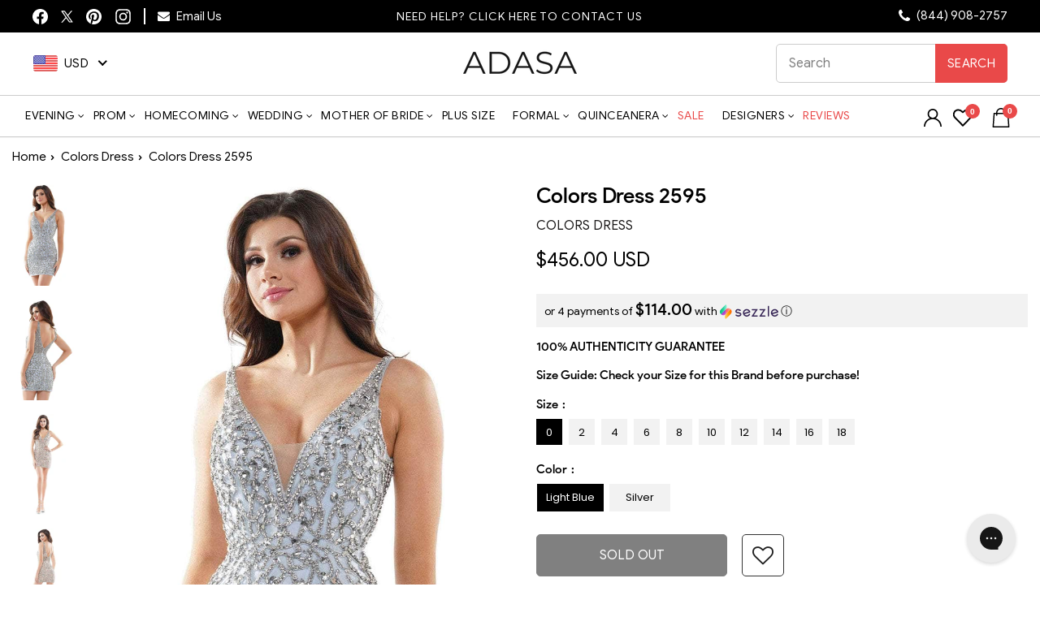

--- FILE ---
content_type: text/html; charset=UTF-8
request_url: https://api.reviews.io/json-ld/product/richsnippet?sku=colors_2595-BLL-0%3Bcolors_2595-BLL-2%3Bcolors_2595-BLL-4%3Bcolors_2595-BLL-6%3Bcolors_2595-BLL-8%3Bcolors_2595-BLL-10%3Bcolors_2595-BLL-12%3Bcolors_2595-BLL-14%3Bcolors_2595-BLL-16%3Bcolors_2595-BLL-18%3Bcolors_2595-SV-0%3Bcolors_2595-SV-2%3Bcolors_2595-SV-4%3Bcolors_2595-SV-6%3Bcolors_2595-SV-8%3Bcolors_2595-SV-10%3Bcolors_2595-SV-12%3Bcolors_2595-SV-14%3Bcolors_2595-SV-16%3Bcolors_2595-SV-18%3B39819970216030%3B39819970248798%3B39819970281566%3B39819970314334%3B39819970347102%3B39819970379870%3B39819970412638%3B39819970445406%3B39819970478174%3B39819970510942%3B39819970543710%3B39819970576478%3B39819970609246%3B39819970642014%3B39819970674782%3B39819970707550%3B39819970740318%3B39819970773086%3B39819970805854%3B39819970838622%3B6727815037022%3Bcolors-dress-2595&store=adasa.com&url=https://adasa.com/products/colors-dress-2595&data=true
body_size: -142
content:
{
	"@context" : "http://schema.org",
	"@type" : "Product"

  			
		    ,"name" : "Colors Dress 2595 0 / Light Blue",
		"image" : "https://cdn.shopify.com/s/files/1/0270/0269/9870/products/colors-dress-2595-beaded-mesh-cocktail-dress-special-occasion-dress-0-light-blue-30700365185107.jpg?v=1746547982",
				"sku" : "colors_2595-BLL-0"
		    
}


--- FILE ---
content_type: text/javascript
request_url: https://cdn.shopify.com/extensions/019be431-5562-74ac-979a-623f57a9a3e3/flits-79/assets/4031.3324d11a.storeFrontContainer.4.6.8.chunk.js
body_size: 2280
content:
"use strict";(self.webpackChunkapp_container=self.webpackChunkapp_container||[]).push([[4031],{1524:(e,l,t)=>{t.d(l,{f:()=>s});var a=t(4914),i=t.n(a);const s=e=>{var l;return i().createElement("label",{className:"FlitsLabel_flits_input_label__W2pJi"},null!==(l=null==e?void 0:e.label)&&void 0!==l?l:"label"," ",(null==e?void 0:e.mandatory)&&i().createElement("span",{className:"FlitsLabel_flits_require_sign__onoyW"},"*"))}},5135:()=>{},4031:(e,l,t)=>{t.r(l),t.d(l,{FlitsInputField:()=>c,FlitsLabel:()=>u.f,FlitsMessageModal:()=>r,FlitsPrimaryButton:()=>m,FlitsSecondaryButton:()=>p,ModalForm:()=>v});var a=t(4914),i=t.n(a);const s="FlitsMessageModal_flits_tingle_btn__LLlNo",o="FlitsMessageModal_flits_tingle_primary_btn__P5jQD";var n=t(5605),_=t(7629);t(5135);const d=i().createElement("svg",{width:"30",height:"30",viewBox:"0 0 30 30",fill:"none",xmlns:"http://www.w3.org/2000/svg"},i().createElement("path",{d:"M15.043 4.54889C15.6374 4.72953 15.9729 5.35788 15.7923 5.95237L14.7383 9.42116C14.5577 10.0156 13.9293 10.3511 13.3348 10.1705C12.7403 9.98986 12.4049 9.36151 12.5855 8.76702L13.6395 5.29823C13.8201 4.70375 14.4485 4.36826 15.043 4.54889Z",fill:"#868686"}),i().createElement("path",{d:"M23.9999 5.62534C23.9999 5.00402 23.4962 4.50034 22.8749 4.50034C22.2536 4.50034 21.7499 5.00402 21.7499 5.62534V6.00034H21.3749C20.7536 6.00034 20.2499 6.50402 20.2499 7.12534C20.2499 7.74666 20.7536 8.25034 21.3749 8.25034H21.7499V8.62534C21.7499 9.24666 22.2536 9.75034 22.8749 9.75034C23.4962 9.75034 23.9999 9.24666 23.9999 8.62534V8.25034H24.3749C24.9962 8.25034 25.4999 7.74666 25.4999 7.12534C25.4999 6.50402 24.9962 6.00034 24.3749 6.00034H23.9999V5.62534Z",fill:"#868686"}),i().createElement("path",{"fill-rule":"evenodd","clip-rule":"evenodd",d:"M12.4595 11.6188C11.1594 10.3187 8.96007 10.7234 8.20798 12.4012L5.06903 19.4034C4.36888 20.9653 4.70601 22.7973 5.91631 24.0076L5.99249 24.0838C7.20279 25.2941 9.03478 25.6312 10.5967 24.9311L17.5989 21.7921C19.2767 21.04 19.6814 18.8407 18.3813 17.5406L12.4595 11.6188ZM10.2611 13.3215C10.3686 13.0819 10.6828 13.024 10.8685 13.2098L16.7903 19.1316C16.976 19.3173 16.9182 19.6315 16.6786 19.739L9.67628 22.8779C8.96634 23.1962 8.13361 23.0429 7.58348 22.4928L7.5073 22.4166C6.95717 21.8665 6.80392 21.0338 7.12217 20.3238L10.2611 13.3215Z",fill:"#868686"}),i().createElement("path",{d:"M8.62491 4.50034C9.24623 4.50034 9.74991 5.00402 9.74991 5.62534V6.00034H10.1249C10.7462 6.00034 11.2499 6.50402 11.2499 7.12534C11.2499 7.74666 10.7462 8.25034 10.1249 8.25034H9.74991V8.62534C9.74991 9.24666 9.24623 9.75034 8.62491 9.75034C8.00359 9.75034 7.49991 9.24666 7.49991 8.62534V8.25034H7.12491C6.50359 8.25034 5.99991 7.74666 5.99991 7.12534C5.99991 6.50402 6.50359 6.00034 7.12491 6.00034H7.49991V5.62534C7.49991 5.00402 8.00359 4.50034 8.62491 4.50034Z",fill:"#868686"}),i().createElement("path",{d:"M23.9999 19.8753C23.9999 19.254 23.4962 18.7503 22.8749 18.7503C22.2536 18.7503 21.7499 19.254 21.7499 19.8753V20.2503H21.3749C20.7536 20.2503 20.2499 20.754 20.2499 21.3753C20.2499 21.9967 20.7536 22.5003 21.3749 22.5003H21.7499V22.8753C21.7499 23.4967 22.2536 24.0003 22.8749 24.0003C23.4962 24.0003 23.9999 23.4967 23.9999 22.8753V22.5003H24.3749C24.9962 22.5003 25.4999 21.9967 25.4999 21.3753C25.4999 20.754 24.9962 20.2503 24.3749 20.2503H23.9999V19.8753Z",fill:"#868686"}),i().createElement("path",{d:"M20.2954 11.2958C20.7347 10.8565 20.7347 10.1442 20.2954 9.70485C19.8561 9.26551 19.1438 9.26551 18.7044 9.70485L17.2044 11.2048C16.7651 11.6442 16.7651 12.3565 17.2044 12.7958C17.6438 13.2352 18.3561 13.2352 18.7954 12.7958L20.2954 11.2958Z",fill:"#868686"}),i().createElement("path",{d:"M24.8673 16.5477C25.4645 16.3763 25.8097 15.7533 25.6383 15.156C25.4669 14.5588 24.8439 14.2136 24.2467 14.385L20.7324 15.3934C20.1352 15.5648 19.79 16.1879 19.9614 16.7851C20.1327 17.3823 20.7558 17.7275 21.353 17.5562L24.8673 16.5477Z",fill:"#868686"})),r=e=>{var l,t,a,r;let{openMessageModal:c,setOpenMessageModal:u,emailValue:m}=e;const p=n.GlobalStore.Get()._globalActions.Helpers[0].useTranslationLanguage,{t:g}=p();return i().createElement(_.a,{open:c,onClose:()=>{u(!1)},center:!0,classNames:{modal:"FlitsMessageModal_flits_tingle_modal_box__spSZb",closeButton:"FlitsMessageModal_flits_close_button__8dxZZ"}},i().createElement("div",{className:"FlitsMessageModal_flits_tingle_modal_box_content__sXM-6"},i().createElement("div",{className:"FlitsMessageModal_flits_tingle_modal_popup_header_image__SzSIs"},d),i().createElement("div",{className:"FlitsMessageModal_flits_guest_popup_header__fFGSo"},i().createElement("p",{className:"".concat("FlitsMessageModal_flits_h2__rWI5V"," ").concat("FlitsMessageModal_flits_tingle_modal_popup_header_title__8hZll")},g("flits.wishlisted_product_page.product_added_to_wishlist","Product has been added to your wishlist")),i().createElement("p",{className:"FlitsMessageModal_flits_guest_modal_description__no9Kt"},g("flits.wishlisted_product_page.view_your_wishlist_message","You can view your wishlist by creating account or logging-in an existing account."))),i().createElement("div",{className:"FlitsMessageModal_flits_tingle_modal_popup_action__uK+KM"},i().createElement("a",{type:"",className:"".concat(s," ").concat(o),href:null!==(l=null===(t=window)||void 0===t||null===(t=t.flitsThemeAppExtensionObjects)||void 0===t||null===(t=t.routes)||void 0===t?void 0:t.account_login_url)&&void 0!==l?l:"/account/login"},g("flits.wishlisted_product_page.login","Sign in")),i().createElement("a",{type:"",className:"".concat(s," ").concat(o),href:null!==(a=null===(r=window)||void 0===r||null===(r=r.flitsThemeAppExtensionObjects)||void 0===r||null===(r=r.routes)||void 0===r?void 0:r.account_register_url)&&void 0!==a?a:"/account/register"},g("flits.wishlisted_product_page.register","Create account")))))},c=e=>{var l;const[t,s]=(0,a.useState)(null==e?void 0:e.value);return i().createElement("input",{name:null==e?void 0:e.name,className:"FlitsInputField_flits_input_field__JZsTt",type:null==e?void 0:e.type,id:null==e?void 0:e.id,placeholder:null!==(l=null==e?void 0:e.placeholder)&&void 0!==l?l:"",value:t,disabled:null==e?void 0:e.disabled,onChange:l=>{e.onValueChange(l.target.value),s(l.target.value)}})};var u=t(1524);const m=e=>{var l;return i().createElement("button",{className:"FlitsPrimaryButton_flits_primary_button__ND+xi",type:null==e?void 0:e.type,onClick:null==e?void 0:e.onClickEvent,name:null!==(l=null==e?void 0:e.name)&&void 0!==l?l:""},null==e?void 0:e.label)},p=e=>{var l;return i().createElement("button",{className:"FlitsSecondaryButton_flits_secondary_button__qNf1w",type:null==e?void 0:e.type,onClick:null==e?void 0:e.onClickEvent,name:null!==(l=null==e?void 0:e.name)&&void 0!==l?l:""},null==e?void 0:e.label)},g=i().createElement("svg",{xmlns:"http://www.w3.org/2000/svg",width:"26",height:"23",viewBox:"0 0 26 23",fill:"none"},i().createElement("path",{"fill-rule":"evenodd","clip-rule":"evenodd",d:"M10.4482 3.97532C8.83854 2.23088 6.27357 2.23088 4.66389 3.97532C3.00103 5.7774 3.00103 8.73758 4.66389 10.5397L13.0001 19.5737L21.3363 10.5397C22.9991 8.73758 22.9991 5.7774 21.3363 3.97532C19.7266 2.23088 17.1616 2.23088 15.5519 3.97532L13.9187 5.74526C13.6821 6.00171 13.349 6.14757 13.0001 6.14757C12.6511 6.14757 12.3181 6.00171 12.0814 5.74526L10.4482 3.97532ZM2.82658 2.27995C5.42622 -0.537326 9.68589 -0.537326 12.2855 2.27995L13.0001 3.05432L13.7146 2.27995C16.3143 -0.537326 20.5739 -0.537326 23.1736 2.27995C25.72 5.03958 25.72 9.47539 23.1736 12.235L14.5312 21.601C13.7062 22.495 12.294 22.495 11.469 21.601L2.82659 12.235C0.280136 9.4754 0.280135 5.03958 2.82658 2.27995Z",fill:"#868686"})),v=e=>{let{openModal:l,setOpenModal:t,handleButtonClickModal:s}=e;const[o,d]=(0,a.useState)(""),[r,c]=(0,a.useState)(null),u=n.GlobalStore.Get()._globalActions.Helpers[0].useTranslationLanguage,{t:m}=u();return i().createElement(_.a,{open:l,onClose:()=>t(!1),center:!0,classNames:{modal:"ModalForm_flits_tingle_modal_box__89mfX",closeButton:"ModalForm_flits_close_button__fKmAV"}},i().createElement("div",{className:"ModalForm_flits_tingle_modal_box_content__Ydvug"},i().createElement("div",{className:"ModalForm_flits_tingle_modal_popup_header_image__ejtaB"},g),i().createElement("div",{className:"ModalForm_flits_guest_popup_header__vu-pr"},i().createElement("p",{className:"".concat("ModalForm_flits_h2__ebXHe"," ").concat("ModalForm_flits_tingle_modal_popup_header_title__1smaT")},m("flits.wishlisted_product_page.what_is_your_email","We need your email")),i().createElement("p",{className:"ModalForm_flits_guest_modal_description__4TKUh"},m("flits.wishlisted_product_page.enter_your_email","Please enter your email address to add products to wishlist"))),i().createElement("div",{className:"ModalForm_flits_tingle_modal_popup_body__vVYla"},i().createElement("div",{id:"flits-guest-wishlist-form"},i().createElement("div",{className:"ModalForm_flits_input_wrap__pdVWY"},i().createElement("div",{className:"ModalForm_flits_input_title__ZfNkZ"},"".concat(m("flits.wishlisted_product_page.email_input_title","Email"),"*")),i().createElement("input",{type:"email",className:"".concat("ModalForm_flits_tingle_input__AZ2fk"," ").concat(r?"ModalForm_flits_tingle_input_error__8TJJE":""),placeholder:m("flits.wishlisted_product_page.email_placeholder","example@email.com"),name:"email",value:o,onChange:e=>{return l=e.target.value,d(l),void c(null);var l},id:"flits_email_id",required:!0}),r&&i().createElement("div",{className:"ModalForm_flits_incorrect_email__O70PU"},r)),i().createElement("div",{className:"ModalForm_flits_tingle_modal_popup_action__4bzCM"},i().createElement("button",{onClick:()=>{o&&"string"==typeof o&&0!==(null==o?void 0:o.length)&&/^\w+([\.-]?\w+)*@\w+([\.-]?\w+)*(\.\w{2,3})+$/.test(o)?s(o):c(m("flits.wishlisted_product_page.invalid_email_warning","Please enter a valid email address"))},className:"".concat("ModalForm_flits_tingle_btn__XRtN+"," ").concat("ModalForm_flits_tingle_primary_btn__X-P4t"),"data-flits-lang":"wishlisted_product_page.add_to_wishlist_button","data-flits-lang-default":"Add to Wishlist"},m("flits.wishlisted_product_page.add_to_wishlist_button","Add to wishlist")))))))}}}]);